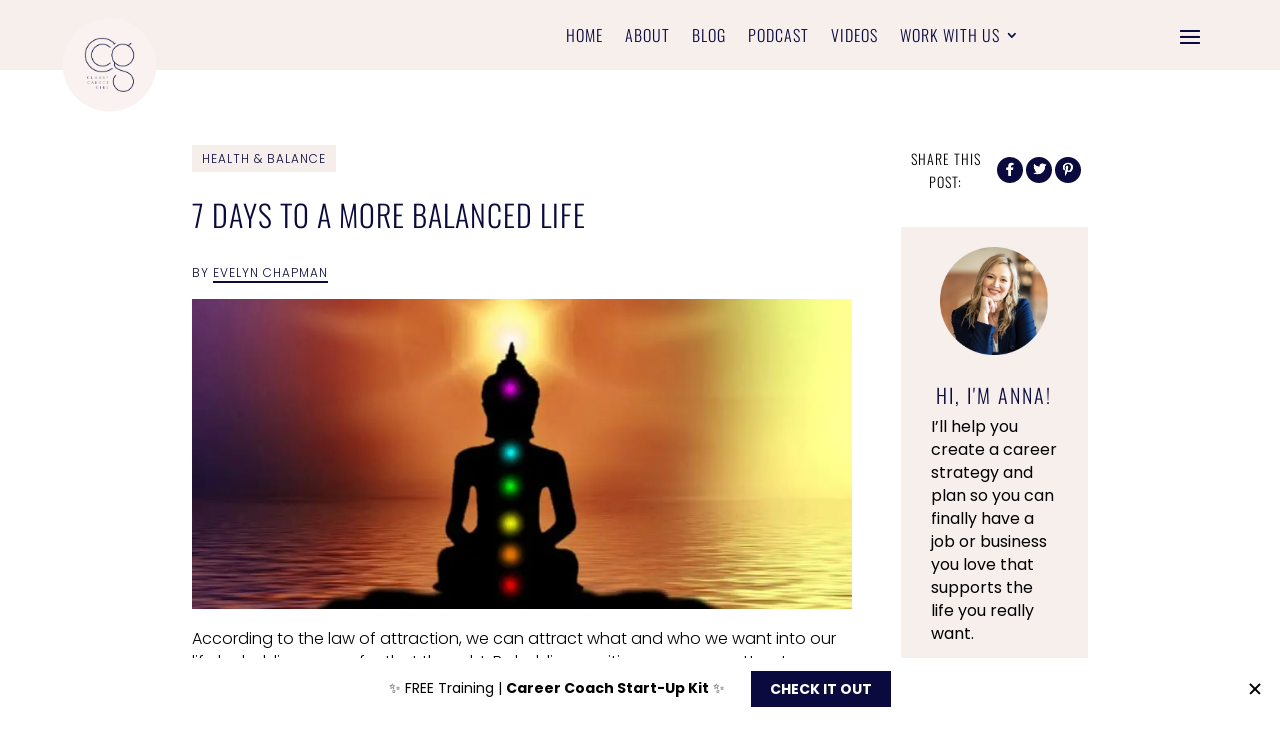

--- FILE ---
content_type: text/javascript
request_url: https://annarunyan.lpages.co/rt.js
body_size: 59
content:
window.sup=window.sup||{};window.sup.rt='fd29883e11c77fe95d69d783c541097ba731f38e211c1fd0c6d44f0c4294f320.3822986c5fc6249ce7e5b80fc58fa6aa';